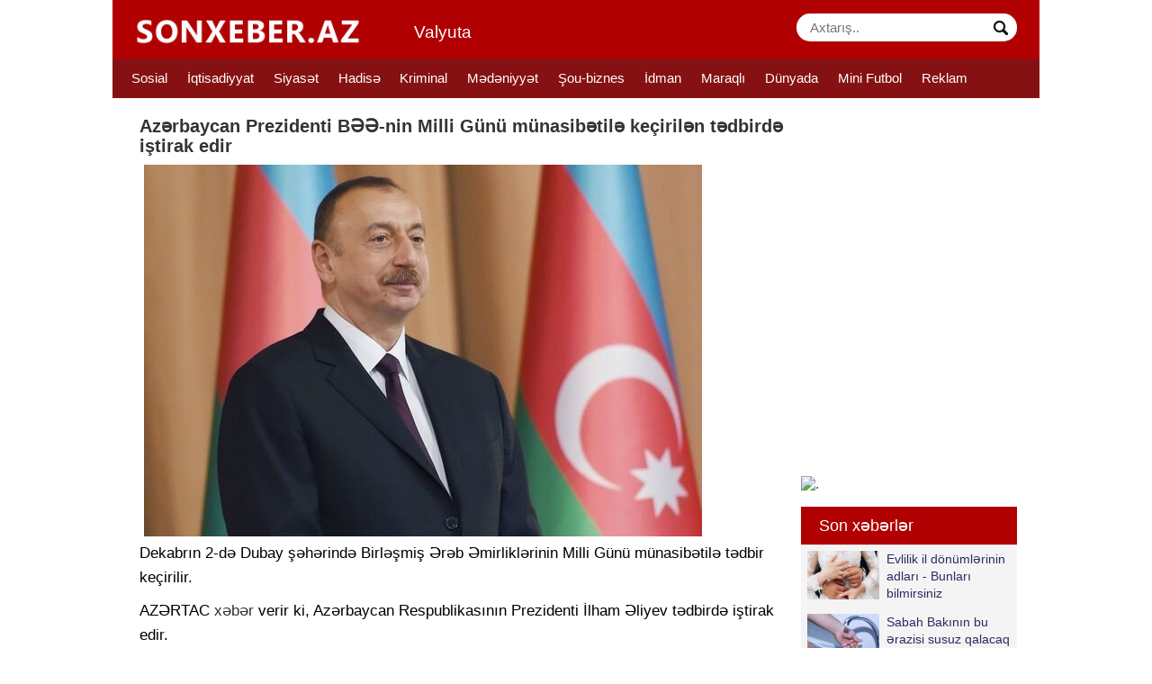

--- FILE ---
content_type: text/html;charset=utf-8
request_url: https://sonxeber.az/312242/azerbaycan-prezidenti-bee-nin-milli-gunu-munasibetile-kecirilen-tedbirde-istirak-edir
body_size: 8178
content:
<!DOCTYPE html>
<html lang="az"><head>
<title>Azərbaycan Prezidenti BƏƏ-nin Milli Günü münasibətilə keçirilən tədbirdə iştirak edir</title>
<meta http-equiv="content-type" content="text/html;charset=UTF-8" />
<meta http-equiv="X-UA-Compatible" content="IE=edge">
<meta name="viewport" content="width=device-width, initial-scale=1">
<meta name="description" content="Azərbaycan Prezidenti BƏƏ-nin Milli Günü münasibətilə keçirilən tədbirdə iştirak edir" /> 
<meta name="keyword" content="Azərbaycan Prezidenti BƏƏ-nin Milli Günü münasibətilə keçirilən tədbirdə iştirak edir " />
<meta property="og:title" content="Azərbaycan Prezidenti BƏƏ-nin Milli Günü münasibətilə keçirilən tədbirdə iştirak edir" /> 
<meta property="og:image" content="https://sonxeber.az/uploads/17015303781589029163_c06d917f-632f-48c8-b535-173df36cf793_1.jpg" />
<meta property="og:image:width" content="470" />
<meta property="og:image:height" content="265" />
<meta property="og:description" content="Azərbaycan Prezidenti BƏƏ-nin Milli Günü münasibətilə keçirilən tədbirdə iştirak edir" />
<meta property="og:site_name" content="Sonxeber.az" />
<meta property="fb:app_id" content="482019618623092" />
<meta property="og:locale" content="az_AZ" />
<meta property="og:type" content="article" />
<link rel="canonical" href="https://sonxeber.az/312242/azerbaycan-prezidenti-bee-nin-milli-gunu-munasibetile-kecirilen-tedbirde-istirak-edir" />

<meta name="google-site-verification" content="_yiBellAFII_mJngL-HkiIzu5bJednIwrW8gy-_jOkk" /><link href="/favicon.png" rel="shortcut icon" type="image/x-icon" />


<link href="/allmini.css" rel="stylesheet"> <script src="/allmini.js" type="text/javascript"></script> <script>(function(w,d,s,l,i){w[l]=w[l]||[];w[l].push({'gtm.start':
new Date().getTime(),event:'gtm.js'});var f=d.getElementsByTagName(s)[0],
j=d.createElement(s),dl=l!='dataLayer'?'&l='+l:'';j.async=true;j.src=
'https://www.googletagmanager.com/gtm.js?id='+i+dl;f.parentNode.insertBefore(j,f);
})(window,document,'script','dataLayer','GTM-WD5VVX6');</script>
<noscript><iframe src="https://www.googletagmanager.com/ns.html?id=GTM-WD5VVX6"
height="0" width="0" style="display:none;visibility:hidden"></iframe></noscript>
</head><body>
<div id="wrap">
<header>
<div id="header" class="navi clearfix"><div class="container">


<a id="bolmeler" href="#bolmeler"></a>

<a class="logo" href="/" title="En Son xeberler, Azerbaycan xeberleri 2026, Xeberler bu gun, En aktual xeberler 2026" onclick="myga('home-alink');"><img src="/logo.png?32" /></a>


<div class="valyutas hidden-xs">
<a href="/valyuta-mezennesi" title="Valyuta mezennesi">
Valyuta</a></div>

<div id="butsearch" onclick="myga('top-searchbutton')"></div>

<a id="valyutaicon" href="/valyuta-mezennesi" title="Valyuta mezennesi">&#36;</a>

<form id="searchform" method="post" action="/search/">
<input id="inputsearch" type="text" name="query" value="" placeholder="Axtarış.." />
<input id="submitsearch" type="submit" name="submit" value=" " onclick="myga('search-main');" />
</form>


<input type="text" name="frinputsearch" id="frinputsearch" value=""/>


</div></div>

<div id="cats" class="cats clearfix"><div class="container">
<ul id="ulcats">
<li><a href="/sosial-xeberler/" title="Sosial xəbərlər">Sosial</a></li><li><a href="/iqtisadiyyat-xeberleri/" title="İqtisadiyyat xəbərləri">İqtisadiyyat</a></li><li><a href="/siyaset-xeberleri/" title="Siyasət xəbərləri">Siyasət</a></li><li><a href="/hadise-xeberleri/" title="Hadisə xəbərləri">Hadisə</a></li><li><a href="/kriminal-xeberler/" title="Kriminal xəbərlər">Kriminal</a></li><li><a href="/medeniyyet-xeberleri/" title="Mədəniyyət xəbərləri">Mədəniyyət</a></li><li><a href="/sou-biznes-xeberleri/" title="Şou-biznes xəbərlər">Şou-biznes</a></li><li><a href="/idman-xeberleri/" title="İdman xəbərləri">İdman</a></li><li><a href="/maraqli-xeberler/" title="Maraqlı xəbərlər">Maraqlı</a></li><li><a href="/dunya-xeberleri/" title="Dünyada xəbərlər">Dünyada</a></li><li><a href="/mini-futbol-xeberleri/" title="Mini Futbol xəbərlər">Mini Futbol</a></li><li><a href="/reklamlar">Reklam</a></li></ul>
</div></div>
</header>
<div id="maincont" class="container"> 
<div class="centerblok clearfix">
<article><h1>Azərbaycan Prezidenti BƏƏ-nin Milli Günü münasibətilə keçirilən tədbirdə iştirak edir</h1> <p><img src="/uploads/17015303781589029163_c06d917f-632f-48c8-b535-173df36cf793_1.jpg" alt="Azərbaycan Prezidenti BƏƏ-nin Milli Günü münasibətilə keçirilən tədbirdə iştirak edir" class="imgbcode" />Dekabrın 2-də Dubay şəhərində Birləşmiş Ərəb Əmirliklərinin Milli Günü münasibətilə tədbir keçirilir.</p> 
 <p>AZƏRTAC <a href="https://big.az" title="xeberler son xeberler 2026" target="_blank" >xəbər</a> verir ki, Azərbaycan Respublikasının Prezidenti İlham Əliyev tədbirdə iştirak edir.</p> <br/><a href='https://sonxeber.az/' title='En Son xeberler, Azerbaycan xeberleri 2026, Xeberler bu gun, En aktual xeberler 2026'>Sonxeber.az</a><br class='clear'/><a class="buttonsoc_klas telegram_klas" href="https://t.me/sonxeberler" target="_blank" onclick="myga('telegram-open');" rel="nofollow"> <img src="/images/telegram_24.png"> Telegramda izləyin</a>  
<div class="datespan clearfix"><span class="right"><a href="/siyaset-xeberleri/" title="Siyasət xəbərləri">Siyasət</a> &nbsp; Baxılıb: 709 &nbsp; Tarix: 02 dekabr 2023</span> &nbsp; <div class="fbouterfix clearfix"> <div class="fb-like" data-href="https://www.facebook.com/sonxeber.az" data-ref="sonxeber.az_newsref" data-layout="button" data-action="like"  data-width="100%" data-show-faces="false"></div> </div></div><br/> <b>Şikayətiniz varsa Whatsapp: <a href="https://api.whatsapp.com/send?phone=994777125666">077 7125666</a></b><br/><br/><span class="fbbigshare" rel="sharepopup" onclick="myga('fbshares');" href="https://sonxeber.az/312242/azerbaycan-prezidenti-bee-nin-milli-gunu-munasibetile-kecirilen-tedbirde-istirak-edir">Facebookda Paylaş</span></article><a href="https://servis.az/" title="usta xidmeti"> <img src="https://unvan.az/banner/ustaservis_mobil.png"></a><br/><br/><a class="link8" href="https://turlar.az" title="turlar daxili turlar xarici turlar">Turlar.az</a><h2 class="newsheader">Oxşar xəbərlər</h2><div id='prodwrap'><div class="nart artbig"><a class="thumb_zoom" href="/385136/prezidentden-su-ile-bagli-sad-xeber" title="Prezidentdən su ilə bağlı şad xəbər"><div class="imgholder"><img src="/uploads/ss_385136_7f5f98c40fef422f502919371cceeac6.jpg" alt="." /> </div><h3>Prezidentdən su ilə bağlı şad xəbər</h3></a> <p class="artful">&quot;Bakının və Abşeron yarımadasının içməli su problemləri əfsuslar olsun ki, uzun illər ciddi problem kimi qarşımızda durur. Qeyd etdiyim kimi, bu istiqamətdə müəyyən işlər görülüb. Ancaq mən hesab edirəm, vaxt gəlib çatıb ki, genişmiqyaslı və müfəssəl dövlət proqramı qəbul edilsin&quot;. &quot;Qafqazinfo&quot</p><span class="dttime">12 yanvar</span></div><div class="nart artbig"><a class="thumb_zoom" href="/385461/prezidentin-yuksek-vezifeye-teyin-etdiyi-efqan-celilov-kimdir" title="Prezidentin yüksək vəzifəyə təyin etdiyi Əfqan Cəlilov kimdir?"><div class="imgholder"><img loading="lazy" class="lazyload" data-src="/uploads/ss_385461_1768570765dosye.jpg"  src="[data-uri]" alt="."   /></div><h3>Prezidentin yüksək vəzifəyə təyin etdiyi Əfqan Cəlilov kimdir?</h3></a> <p class="artful">Prezident İlham Əliyevin sərəncamı ilə Əfqan Süleyman oğlu Cəlilov &quot;Azərbaycan Xəzər Dəniz Gəmiçiliyi&quot; QSC-nin (ASCO) İdarə Heyətinin sədri vəzifəsinə təyin olunub. Əfqan Cəlilovun dosyesini təqdim edir:. &quot;Əfqan Süleyman oğlu Cəlilov 1978-ci ildə anadan olub. 1995-2001-ci illərdə Azərbayca</p><span class="dttime">16 yanvar</span></div><div class="nart artbig"><a class="thumb_zoom" href="/384905/azerbaycan-hem-milli-hem-regional-hem-de-qlobal-seviyyede-enerji-tehlukesizliyine-boyuk-tohfeler-verir-deputat" title="&quot;Azərbaycan həm milli, həm regional, həm də qlobal səviyyədə enerji təhlükəsizliyinə böyük töhfələr verir&quot; - DEPUTAT"><div class="imgholder"><img loading="lazy" class="lazyload" data-src="/uploads/ss_384905_pervane_veliyeva.jpg"  src="[data-uri]" alt="."   /></div><h3>&quot;Azərbaycan həm milli, həm regional, həm də qlobal səviyyədə enerji təhlükəsizliyinə böyük töhfələr verir&quot; - DEPUTAT</h3></a> <p class="artful">Müasir dövrdə qlobal çağırışlara çevik və adekvat cavab verən dövlətlər beynəlxalq əməkdaşlıq və inteqrasiya proseslərində mühüm mövqe qazanırlar. Azərbaycan Respublikası da Prezident İlham Əliyevin rəhbərliyi ilə həyata keçirilən məqsədyönlü və balanslaşdırılmış siyasət nəticəsində dünya birliyinə uğurl</p><span class="dttime">10 yanvar</span></div><div class="nart artbig"><a class="thumb_zoom" href="/385297/hakimiyyetdeki-menbeler-azerbaycan-xalqina-qarsi-cinayet-toretmis-xuntanin-rehberleri-ve-diger-sexslerin-azadliga-buraxilmasi-ehtimali-yoxdur" title="Hakimiyyətdəki mənbələr: Azərbaycan xalqına qarşı cinayət törətmiş xuntanın rəhbərləri və digər şəxslərin azadlığa buraxılması ehtimalı yoxdur"><div class="imgholder"><img loading="lazy" class="lazyload" data-src="/uploads/ss_385297_47d5f1dc8adf099e2cbf31821a445527.jpg"  src="[data-uri]" alt="."   /></div><h3>Hakimiyyətdəki mənbələr: Azərbaycan xalqına qarşı cinayət törətmiş xuntanın rəhbərləri və digər şəxslərin azadlığa buraxılması ehtimalı yoxdur</h3></a> <p class="artful">Azərbaycan və Ermənistan arasında əldə olunmuş ikitərəfli razılığa və humanizm prinsiplərinə uyğun olaraq, Azərbaycan Respublikasının Cinayət Məcəlləsinin müxtəlif maddələri ilə təqsirli bilinərək ölkəmizdə cəza çəkən 4 nəfər - Vaqif Çerkezi Xaçatryan, Gevorq Rubenoviç Suсyan, David Tiqrani Davtyan v</p><span class="dttime">14 yanvar</span></div><div class="nart artbig"><a class="thumb_zoom" href="/385396/prezident-ilham-eliyevin-teqdim-etdiyi-dovlet-proqrami-olkenin-su-strategiyasinda-yeni-daha-dayaniqli-merhelenin-esasini-qoyur-deputat" title="&quot;Prezident İlham Əliyevin təqdim etdiyi Dövlət Proqramı ölkənin su strategiyasında yeni, daha dayanıqlı mərhələnin əsasını qoyur&quot; - DEPUTAT"><div class="imgholder"><img loading="lazy" class="lazyload" data-src="/uploads/ss_385396_komi_t_la.jpg"  src="[data-uri]" alt="."   /></div><h3>&quot;Prezident İlham Əliyevin təqdim etdiyi Dövlət Proqramı ölkənin su strategiyasında yeni, daha dayanıqlı mərhələnin əsasını qoyur&quot; - DEPUTAT</h3></a> <p class="artful">&quot;Prezident İlham Əliyevin sədrliyi ilə 12 yanvar tarixində keçirilmiş &quot;Bakı şəhərində və Abşeron yarımadasında su təchizatı, yağış və tullantı suları sistemlərinin təkmilləşdirilməsinə dair 2026-2035-ci illər üçün Dövlət Proqramı&quot;na həsr olunan müşavirə müasir Azərbaycan dövlətinin infrastruktu</p><span class="dttime">16 yanvar</span></div><div class="nart artbig"><a class="thumb_zoom" href="/385701/leyla-eliyevanin-efiopiya-seferinden-maraqli-fotolar" title="Leyla Əliyevanın Efiopiya səfərindən maraqlı - Fotolar"><div class="imgholder"><img loading="lazy" class="lazyload" data-src="/uploads/ss_385701_1768826678leylaa.jpg"  src="[data-uri]" alt="."   /></div><h3>Leyla Əliyevanın Efiopiya səfərindən maraqlı - Fotolar</h3></a> <p class="artful">Leyla Əliyeva Efiopiyanın paytaxtı Əddis-Əbəbədə bir sıra sosial və mədəni obyektlərlə tanış olub. &quot;Qafqazinfo&quot; xəbər verir ki, Leyla Əliyeva əvvəlcə Berhan Gözdən Əlillər üçün İnternat Məktəbini ziyarət edib. Efiopiyanın birinci xanımı Zinaş Tayaçevin təşəbbüsü və himayəsi ilə inşa oluna</p><span class="dttime">19 yanvar</span></div><div class="nart artbig"><a class="thumb_zoom" href="/385211/abs-nin-herbi-mudaxileye-el-atmasi-iran-elitasinda-ciddi-qarsidurma-yarada-biler-aciqlama" title="&quot;ABŞ-nin hərbi müdaxiləyə əl atması İran elitasında ciddi qarşıdurma yarada bilər&quot; - AÇIQLAMA"><div class="imgholder"><img loading="lazy" class="lazyload" data-src="/uploads/ss_385211_1768306658musfiqq.jpg"  src="[data-uri]" alt="."   /></div><h3>&quot;ABŞ-nin hərbi müdaxiləyə əl atması İran elitasında ciddi qarşıdurma yarada bilər&quot; - AÇIQLAMA</h3></a> <p class="artful">&quot;Amerika administrasiyası İranda başlayan etiraz aksiyaları ilə bağlı aktiv şəkildə mövqeyini ifadə edir. Demək olar ki, hər gün Donald Trampdan və ya digər Amerika rəsmilərindən bu aksiyalara dəstək xarakterli bəyanatlar səslənir. Hətta Ağ Ev qeyd edib ki, İrandakı hadisələrə hərbi vasitələrdə</p><span class="dttime">13 yanvar</span></div><div class="nart artbig"><a class="thumb_zoom" href="/384829/olkemizin-ugurlu-enerji-strategiyasi" title="Ölkəmizin uğurlu enerji strategiyası"><div class="imgholder"><img loading="lazy" class="lazyload" data-src="/uploads/ss_384829_311e03395d7841468b108ac43e84b59f.jpg"  src="[data-uri]" alt="."   /></div><h3>Ölkəmizin uğurlu enerji strategiyası</h3></a> <p class="artful">Azərbaycanın enerji siyasəti uzun illər neft və qaz amili üzərində qurulsa da, son onillikdə bu yanaşmanın təkbaşına icra edilməsi ölkənin gələcək inkişaf tələblərinə cavab vermədiyi aydın şəkildə görünür. Qlobal enerji bazarlarında baş verən struktur dəyişiklikləri, iqlim gündəliyinin beynəlxalq siyasətd</p><span class="dttime">9 yanvar</span></div><div class="nart artbig"><a class="thumb_zoom" href="/384866/donald-tramp-putini-devire-biler-aciqlama" title="Donald Tramp Putini devirə bilər? - AÇIQLAMA"><div class="imgholder"><img loading="lazy" class="lazyload" data-src="/uploads/ss_384866_tramp_ve_pitun.jpg"  src="[data-uri]" alt="."   /></div><h3>Donald Tramp Putini devirə bilər? - AÇIQLAMA</h3></a> <p class="artful">Hələlik ABŞ Prezidenti Donald Trampın Rusiyada Vladimir Putini devirmək istədiyi hiss olunmasa da, amerikalıların Venesuelada həyata keçirdiyi ildırımsürətli əməliyyat Rusiya siyasi rəhbərliyini dərindən sarsıdıb. Bu barədə rusiyalı jurnalist Konstantin Eggert bildirib. Bəs görəsən Donald Tramp Putin</p><span class="dttime">9 yanvar</span></div></div></div> 
<div id="rightblok" class="clearfix">
<iframe src="https://sonxeber.az/banner/banner_62_69fc2ee534.html?1277564702"  width="240" height="400" frameborder="0" allowfullscreen="" scrolling="no" style="overflow: hidden !important; max-width: 100%;"></iframe>

<ins data-revive-zoneid="518" data-revive-id="144e1bb6fa796840b2323709bbb2f595"></ins>
<script async src="//ads2.imv.az/www/delivery/asyncjs.php"></script>


<a href="https://medialiteracy.media.gov.az/" rel="nofollow" target="_blank"><img src="/banner/mediainkisaf2.jpg" alt="." /></a><br/><br/><div class="blk blkpop clearfix"><div class="title_blk">Son xəbərlər</div> <div class="blk_as"><a href="/385563/evlilik-il-donumlerinin-adlari-bunlari-bilmirsiniz" title="Evlilik il dönümlərinin adları - Bunları bilmirsiniz"><img src="/uploads/ss_385563_20fdd36469a3fd719b85826979e23dce.jpg" alt="." class="lazyload" />  Evlilik il dönümlərinin adları - Bunları bilmirsiniz</a><a href="/385625/sabah-bakinin-bu-erazisi-susuz-qalacaq" title="Sabah Bakının bu ərazisi susuz qalacaq"><img src="/uploads/ss_385625_c9b06533bdfd88c229bf0f2eab022965.jpg" alt="." class="lazyload" />  Sabah Bakının bu ərazisi susuz qalacaq</a><a href="/385710/butun-kendi-ayaga-qaldiran-hadise-gece-yarisi-traktorlarla-axtarisa-cixdilar-video" title="Bütün kəndi ayağa qaldıran hadisə: gecə yarısı traktorlarla axtarışa çıxdılar - VİDEO"><img src="/uploads/ss_385710_inekkk_.jpg" alt="." class="lazyload" />  Bütün kəndi ayağa qaldıran hadisə: gecə yarısı traktorlarla axtarışa çıxdılar - VİDEO</a><a href="/385596/azerbaycanda-iki-nov-baliq-bahalasdi-sebeb" title="Azərbaycanda iki növ balıq bahalaşdı - SƏBƏB"><img src="/uploads/ss_385596_eb606f89b499056f399e9a3fa12f6314.jpg" alt="." class="lazyload" />  Azərbaycanda iki növ balıq bahalaşdı - SƏBƏB</a><a href="/385622/prezident-ilham-eliyev-20-yanvar-sehidlerinin-xatiresini-yad-edib" title="Prezident İlham Əliyev 20 Yanvar şəhidlərinin xatirəsini yad edib"><img src="/uploads/ss_385622_918ed83f2043c1c2a99ff3f25d8d7dff.jpg" alt="." class="lazyload" />  Prezident İlham Əliyev 20 Yanvar şəhidlərinin xatirəsini yad edib</a><a href="/385618/azerbaycanda-zelzele-oldu" title="Azərbaycanda ZƏLZƏLƏ OLDU"><img src="/uploads/ss_385618_32c0ef47120938a3a92537e6b4a66dde.jpg" alt="." class="lazyload" />  Azərbaycanda ZƏLZƏLƏ OLDU</a><a href="/385634/plov-biserken-qazanin-qapagina-niye-desmal-qoyulur" title="Plov bişərkən qazanın qapağına niyə dəsmal qoyulur?"><img src="/uploads/ss_385634_858dc68bb10989b709ace6a9f7087b86.jpg" alt="." class="lazyload" />  Plov bişərkən qazanın qapağına niyə dəsmal qoyulur?</a><a href="/385559/hansi-xestelikler-zamani-eller-ve-ayaqlar-daim-soyuq-olur" title="Hansı xəstəliklər zamanı əllər və ayaqlar daim soyuq olur?"><img src="/uploads/ss_385559_099b914489cf4a573344da2196c61a4a.jpg" alt="." class="lazyload" />  Hansı xəstəliklər zamanı əllər və ayaqlar daim soyuq olur?</a><a href="/385695/prezident-ilham-eliyev-umumdunya-iqtisadi-forumunun-illik-toplantisinda-istirak-etmek-ucun-isvecrede-seferdedir" title="Prezident İlham Əliyev Ümumdünya İqtisadi Forumunun illik toplantısında iştirak etmək üçün İsveçrədə səfərdədir"><img src="/uploads/ss_385695_1768822884capture.jpg" alt="." class="lazyload" />  Prezident İlham Əliyev Ümumdünya İqtisadi Forumunun illik toplantısında iştirak etmək üçün İsveçrədə səfərdədir</a><a href="/385694/qar-yagacaq-covgun-olacaq-xeberdarliq" title="Qar yağacaq, çovğun olacaq - Xəbərdarlıq"><img src="/uploads/ss_385694_17688216723.jpg" alt="." class="lazyload" />  Qar yağacaq, çovğun olacaq - Xəbərdarlıq</a><a href="/385674/sabah-bakiya-qar-yagacaq" title="Sabah Bakıya qar yağacaq"><img src="/uploads/ss_385674_1768812707qar.jpg" alt="." class="lazyload" />  Sabah Bakıya qar yağacaq</a><a href="/385613/vetendaslara-xeberdarliq-iki-min-manatadek-cerime-oluna-bilersiniz" title="Vətəndaşlara XƏBƏRDARLIQ: İki min manatadək cərimə oluna bilərsiniz"><img src="/uploads/ss_385613_3e5dbe504da91bcd65210306bcacc350.jpg" alt="." class="lazyload" />  Vətəndaşlara XƏBƏRDARLIQ: İki min manatadək cərimə oluna bilərsiniz</a><a href="/385679/bona-deada-agridan-husumu-itirirdim-haradansa-gulus-sesleri-gelirdi" title="&quot;Bona Dea&quot;da ağrıdan huşumu itirirdim, haradansa gülüş səsləri gəlirdi...&quot;"><img src="/uploads/ss_385679_b2242f50e64bf4d3819b271ede735b5a.jpg" alt="." class="lazyload" />  &quot;Bona Dea&quot;da ağrıdan huşumu itirirdim, haradansa gülüş səsləri gəlirdi...&quot;</a><a href="/385660/metroda-olen-41-yasli-cavidin-fotosu" title="Metroda ölən 41 yaşlı Cavidin - Fotosu"><img src="/uploads/ss_385660_176880950441.jpg" alt="." class="lazyload" />  Metroda ölən 41 yaşlı Cavidin - Fotosu</a><a href="/385627/bakida-yeni-yollar-insa-edilecek-artiq-islere-baslanilib" title="Bakıda yeni yollar inşa ediləcək: Artıq işlərə başlanılıb"><img src="/uploads/ss_385627_d5ceebb2a369b6677299bc3741bbeaac.jpg" alt="." class="lazyload" />  Bakıda yeni yollar inşa ediləcək: Artıq işlərə başlanılıb</a></div></div><br/>


<div class="blk_rek">
<a href="https://unvan.az" title="Pulsuz elanlar sayti" onclick="myga('sonxeber-unvanright')">Unvan.az elanlar sayti</a> </div>

<div class="blk_rekinline">
<a title="VIPEMLAK.az  Dasinmaz emlak elanlari , ev alqi satqisi" href="https://vipemlak.az/" target="_blank"><img alt="vipemlak.az"  src="/banner/vipemlak_menu4_2.png"></a> </div>

<div class="blk_rekinline">
<a title="turlar Azerbaycan, Daxili turlar, xarici turlar, tur paketler, Ucuz turlar" href="https://turlar.az" target="_blank">turlar.az</a> <br/>
</div>
</div>


<a href="#" id="scrollToTop"></a>
</div>
<footer id="footer"><div class="container">

<a class="logo" href="/"><img src="/logo2.png?2" /></a>

Sonxeber.az Azərbaycanın xəbər saytı, Azərbaycandan ən son xəbərləri yayımlayır. Iqtisadi xeberler, Şou biznes xəbərləri , siyasi xeberler, kriminal xeberler, idman xeberleri, muharibe xeberleri, maliyye xeberleri, <a href="/son-xeberler" target="_blank"  title="son xeberler" >son xeberler</a> təqdim edən ictimai-sosial saytdır. xeberler bu gun 2022<br />
Email: info [ @ ] sonxeber.az<br />
<br> <b><a href="/contact">Bizimlə əlaqə</a></b>
<a href="/page/policy-xeber">Redaksiya siyasəti</a>


 <br>
<div class="clear"><br>

<script>document.write("<a href='//www.liveinternet.ru/click' "+
"target=_blank><img src='//counter.yadro.ru/hit?t26.6;r"+
escape(document.referrer)+((typeof(screen)=="undefined")?"":
";s"+screen.width+"*"+screen.height+"*"+(screen.colorDepth?
screen.colorDepth:screen.pixelDepth))+";u"+escape(document.URL)+
";"+Math.random()+ "' alt='' border='0' width='88' height='15'><\/a>");</script> 0.038 | a: 0</div>
</div> 
</footer>
</div>


<div id="insertmid" data-target="article p" data-class="banner3" data-eq="2" data-timeout="2" data-url="https://azjob.az" data-img="/banner/azjob1000_2.png" style="display: none;"></div>














<script title2="media inkisaf">
window.digitalks=window.digitalks||new function(){var t=this;t._e=[],t._c={},t.config=function(c){var i;t._c=c,t._c.script_id?((i=document.createElement("script")).src="//data.digitalks.az/v1/scripts/"+t._c.script_id+"/track.js?&cb="+Math.random(),i.async=! 0,document.head.appendChild(i)):console.error("digitalks: script_id cannot be empty!")};["track","identify"].forEach(function(c){t[c]=function(){t._e.push([c]. concat(Array.prototype.slice.call(arguments,0)))}})}
digitalks.config({ script_id: "88ea3717-6006-4804-b229-9a2f6566cb37", page_url: location.href, referrer: document.referrer
}) </script>
<script defer src="https://static.cloudflareinsights.com/beacon.min.js/vcd15cbe7772f49c399c6a5babf22c1241717689176015" integrity="sha512-ZpsOmlRQV6y907TI0dKBHq9Md29nnaEIPlkf84rnaERnq6zvWvPUqr2ft8M1aS28oN72PdrCzSjY4U6VaAw1EQ==" data-cf-beacon='{"version":"2024.11.0","token":"79d5d73ea2ea4a31b660aa9c3af5b35b","r":1,"server_timing":{"name":{"cfCacheStatus":true,"cfEdge":true,"cfExtPri":true,"cfL4":true,"cfOrigin":true,"cfSpeedBrain":true},"location_startswith":null}}' crossorigin="anonymous"></script>
</body></html>